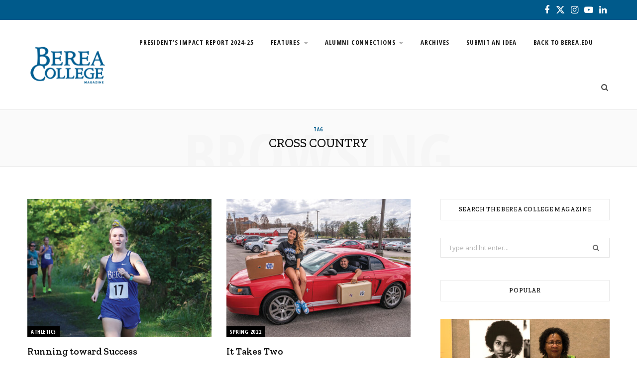

--- FILE ---
content_type: text/html; charset=UTF-8
request_url: https://magazine.berea.edu/tag/cross-country/
body_size: 15256
content:
<!DOCTYPE html>
<html lang="en-US">

<head>

	<meta charset="UTF-8" />
	<meta http-equiv="x-ua-compatible" content="ie=edge" />
	<meta name="viewport" content="width=device-width, initial-scale=1" />
	<link rel="pingback" href="https://magazine.berea.edu/xmlrpc.php" />
	<link rel="profile" href="http://gmpg.org/xfn/11" />
	
	<title>Cross Country &#8211; Berea College Magazine</title><link rel="preload" as="image" imagesrcset="https://magazine.berea.edu/wp-content/uploads/2023/07/Madison-Stonestreet_XC-Fall-2022.jpg 672w, https://magazine.berea.edu/wp-content/uploads/2023/07/Madison-Stonestreet_XC-Fall-2022-200x300.jpg 200w, https://magazine.berea.edu/wp-content/uploads/2023/07/Madison-Stonestreet_XC-Fall-2022-450x675.jpg 450w" imagesizes="(max-width: 370px) 100vw, 370px" /><link rel="preload" as="font" href="https://magazine.berea.edu/wp-content/themes/cheerup/css/icons/fonts/ts-icons.woff2?v1.1" type="font/woff2" crossorigin="anonymous" />
<meta name='robots' content='max-image-preview:large' />
<link rel='dns-prefetch' href='//www.googletagmanager.com' />
<link rel='dns-prefetch' href='//fonts.googleapis.com' />
<link rel="alternate" type="application/rss+xml" title="Berea College Magazine &raquo; Feed" href="https://magazine.berea.edu/feed/" />
<link rel="alternate" type="application/rss+xml" title="Berea College Magazine &raquo; Comments Feed" href="https://magazine.berea.edu/comments/feed/" />
<link rel="alternate" type="application/rss+xml" title="Berea College Magazine &raquo; Cross Country Tag Feed" href="https://magazine.berea.edu/tag/cross-country/feed/" />
<style id='wp-img-auto-sizes-contain-inline-css' type='text/css'>
img:is([sizes=auto i],[sizes^="auto," i]){contain-intrinsic-size:3000px 1500px}
/*# sourceURL=wp-img-auto-sizes-contain-inline-css */
</style>
<link rel='stylesheet' id='genesis-blocks-style-css-css' href='https://magazine.berea.edu/wp-content/plugins/genesis-blocks/dist/style-blocks.build.css?ver=1765482544' type='text/css' media='all' />
<link rel='stylesheet' id='wpmf-bakery-style-css' href='https://magazine.berea.edu/wp-content/plugins/wp-media-folder/assets/css/vc_style.css?ver=6.1.8' type='text/css' media='all' />
<link rel='stylesheet' id='wpmf-bakery-display-gallery-style-css' href='https://magazine.berea.edu/wp-content/plugins/wp-media-folder/assets/css/display-gallery/style-display-gallery.css?ver=6.1.8' type='text/css' media='all' />
<style id='wp-emoji-styles-inline-css' type='text/css'>

	img.wp-smiley, img.emoji {
		display: inline !important;
		border: none !important;
		box-shadow: none !important;
		height: 1em !important;
		width: 1em !important;
		margin: 0 0.07em !important;
		vertical-align: -0.1em !important;
		background: none !important;
		padding: 0 !important;
	}
/*# sourceURL=wp-emoji-styles-inline-css */
</style>
<style id='wp-block-library-inline-css' type='text/css'>
:root{--wp-block-synced-color:#7a00df;--wp-block-synced-color--rgb:122,0,223;--wp-bound-block-color:var(--wp-block-synced-color);--wp-editor-canvas-background:#ddd;--wp-admin-theme-color:#007cba;--wp-admin-theme-color--rgb:0,124,186;--wp-admin-theme-color-darker-10:#006ba1;--wp-admin-theme-color-darker-10--rgb:0,107,160.5;--wp-admin-theme-color-darker-20:#005a87;--wp-admin-theme-color-darker-20--rgb:0,90,135;--wp-admin-border-width-focus:2px}@media (min-resolution:192dpi){:root{--wp-admin-border-width-focus:1.5px}}.wp-element-button{cursor:pointer}:root .has-very-light-gray-background-color{background-color:#eee}:root .has-very-dark-gray-background-color{background-color:#313131}:root .has-very-light-gray-color{color:#eee}:root .has-very-dark-gray-color{color:#313131}:root .has-vivid-green-cyan-to-vivid-cyan-blue-gradient-background{background:linear-gradient(135deg,#00d084,#0693e3)}:root .has-purple-crush-gradient-background{background:linear-gradient(135deg,#34e2e4,#4721fb 50%,#ab1dfe)}:root .has-hazy-dawn-gradient-background{background:linear-gradient(135deg,#faaca8,#dad0ec)}:root .has-subdued-olive-gradient-background{background:linear-gradient(135deg,#fafae1,#67a671)}:root .has-atomic-cream-gradient-background{background:linear-gradient(135deg,#fdd79a,#004a59)}:root .has-nightshade-gradient-background{background:linear-gradient(135deg,#330968,#31cdcf)}:root .has-midnight-gradient-background{background:linear-gradient(135deg,#020381,#2874fc)}:root{--wp--preset--font-size--normal:16px;--wp--preset--font-size--huge:42px}.has-regular-font-size{font-size:1em}.has-larger-font-size{font-size:2.625em}.has-normal-font-size{font-size:var(--wp--preset--font-size--normal)}.has-huge-font-size{font-size:var(--wp--preset--font-size--huge)}.has-text-align-center{text-align:center}.has-text-align-left{text-align:left}.has-text-align-right{text-align:right}.has-fit-text{white-space:nowrap!important}#end-resizable-editor-section{display:none}.aligncenter{clear:both}.items-justified-left{justify-content:flex-start}.items-justified-center{justify-content:center}.items-justified-right{justify-content:flex-end}.items-justified-space-between{justify-content:space-between}.screen-reader-text{border:0;clip-path:inset(50%);height:1px;margin:-1px;overflow:hidden;padding:0;position:absolute;width:1px;word-wrap:normal!important}.screen-reader-text:focus{background-color:#ddd;clip-path:none;color:#444;display:block;font-size:1em;height:auto;left:5px;line-height:normal;padding:15px 23px 14px;text-decoration:none;top:5px;width:auto;z-index:100000}html :where(.has-border-color){border-style:solid}html :where([style*=border-top-color]){border-top-style:solid}html :where([style*=border-right-color]){border-right-style:solid}html :where([style*=border-bottom-color]){border-bottom-style:solid}html :where([style*=border-left-color]){border-left-style:solid}html :where([style*=border-width]){border-style:solid}html :where([style*=border-top-width]){border-top-style:solid}html :where([style*=border-right-width]){border-right-style:solid}html :where([style*=border-bottom-width]){border-bottom-style:solid}html :where([style*=border-left-width]){border-left-style:solid}html :where(img[class*=wp-image-]){height:auto;max-width:100%}:where(figure){margin:0 0 1em}html :where(.is-position-sticky){--wp-admin--admin-bar--position-offset:var(--wp-admin--admin-bar--height,0px)}@media screen and (max-width:600px){html :where(.is-position-sticky){--wp-admin--admin-bar--position-offset:0px}}

/*# sourceURL=wp-block-library-inline-css */
</style><style id='wp-block-heading-inline-css' type='text/css'>
h1:where(.wp-block-heading).has-background,h2:where(.wp-block-heading).has-background,h3:where(.wp-block-heading).has-background,h4:where(.wp-block-heading).has-background,h5:where(.wp-block-heading).has-background,h6:where(.wp-block-heading).has-background{padding:1.25em 2.375em}h1.has-text-align-left[style*=writing-mode]:where([style*=vertical-lr]),h1.has-text-align-right[style*=writing-mode]:where([style*=vertical-rl]),h2.has-text-align-left[style*=writing-mode]:where([style*=vertical-lr]),h2.has-text-align-right[style*=writing-mode]:where([style*=vertical-rl]),h3.has-text-align-left[style*=writing-mode]:where([style*=vertical-lr]),h3.has-text-align-right[style*=writing-mode]:where([style*=vertical-rl]),h4.has-text-align-left[style*=writing-mode]:where([style*=vertical-lr]),h4.has-text-align-right[style*=writing-mode]:where([style*=vertical-rl]),h5.has-text-align-left[style*=writing-mode]:where([style*=vertical-lr]),h5.has-text-align-right[style*=writing-mode]:where([style*=vertical-rl]),h6.has-text-align-left[style*=writing-mode]:where([style*=vertical-lr]),h6.has-text-align-right[style*=writing-mode]:where([style*=vertical-rl]){rotate:180deg}
/*# sourceURL=https://magazine.berea.edu/wp-includes/blocks/heading/style.min.css */
</style>
<style id='wp-block-paragraph-inline-css' type='text/css'>
.is-small-text{font-size:.875em}.is-regular-text{font-size:1em}.is-large-text{font-size:2.25em}.is-larger-text{font-size:3em}.has-drop-cap:not(:focus):first-letter{float:left;font-size:8.4em;font-style:normal;font-weight:100;line-height:.68;margin:.05em .1em 0 0;text-transform:uppercase}body.rtl .has-drop-cap:not(:focus):first-letter{float:none;margin-left:.1em}p.has-drop-cap.has-background{overflow:hidden}:root :where(p.has-background){padding:1.25em 2.375em}:where(p.has-text-color:not(.has-link-color)) a{color:inherit}p.has-text-align-left[style*="writing-mode:vertical-lr"],p.has-text-align-right[style*="writing-mode:vertical-rl"]{rotate:180deg}
/*# sourceURL=https://magazine.berea.edu/wp-includes/blocks/paragraph/style.min.css */
</style>
<style id='wp-block-pullquote-inline-css' type='text/css'>
.wp-block-pullquote{box-sizing:border-box;margin:0 0 1em;overflow-wrap:break-word;padding:4em 0;text-align:center}.wp-block-pullquote blockquote,.wp-block-pullquote p{color:inherit}.wp-block-pullquote blockquote{margin:0}.wp-block-pullquote p{margin-top:0}.wp-block-pullquote p:last-child{margin-bottom:0}.wp-block-pullquote.alignleft,.wp-block-pullquote.alignright{max-width:420px}.wp-block-pullquote cite,.wp-block-pullquote footer{position:relative}.wp-block-pullquote .has-text-color a{color:inherit}.wp-block-pullquote.has-text-align-left blockquote{text-align:left}.wp-block-pullquote.has-text-align-right blockquote{text-align:right}.wp-block-pullquote.has-text-align-center blockquote{text-align:center}.wp-block-pullquote.is-style-solid-color{border:none}.wp-block-pullquote.is-style-solid-color blockquote{margin-left:auto;margin-right:auto;max-width:60%}.wp-block-pullquote.is-style-solid-color blockquote p{font-size:2em;margin-bottom:0;margin-top:0}.wp-block-pullquote.is-style-solid-color blockquote cite{font-style:normal;text-transform:none}.wp-block-pullquote :where(cite){color:inherit;display:block}
/*# sourceURL=https://magazine.berea.edu/wp-includes/blocks/pullquote/style.min.css */
</style>
<style id='wp-block-quote-inline-css' type='text/css'>
.wp-block-quote{box-sizing:border-box;overflow-wrap:break-word}.wp-block-quote.is-large:where(:not(.is-style-plain)),.wp-block-quote.is-style-large:where(:not(.is-style-plain)){margin-bottom:1em;padding:0 1em}.wp-block-quote.is-large:where(:not(.is-style-plain)) p,.wp-block-quote.is-style-large:where(:not(.is-style-plain)) p{font-size:1.5em;font-style:italic;line-height:1.6}.wp-block-quote.is-large:where(:not(.is-style-plain)) cite,.wp-block-quote.is-large:where(:not(.is-style-plain)) footer,.wp-block-quote.is-style-large:where(:not(.is-style-plain)) cite,.wp-block-quote.is-style-large:where(:not(.is-style-plain)) footer{font-size:1.125em;text-align:right}.wp-block-quote>cite{display:block}
/*# sourceURL=https://magazine.berea.edu/wp-includes/blocks/quote/style.min.css */
</style>
<style id='global-styles-inline-css' type='text/css'>
:root{--wp--preset--aspect-ratio--square: 1;--wp--preset--aspect-ratio--4-3: 4/3;--wp--preset--aspect-ratio--3-4: 3/4;--wp--preset--aspect-ratio--3-2: 3/2;--wp--preset--aspect-ratio--2-3: 2/3;--wp--preset--aspect-ratio--16-9: 16/9;--wp--preset--aspect-ratio--9-16: 9/16;--wp--preset--color--black: #000000;--wp--preset--color--cyan-bluish-gray: #abb8c3;--wp--preset--color--white: #ffffff;--wp--preset--color--pale-pink: #f78da7;--wp--preset--color--vivid-red: #cf2e2e;--wp--preset--color--luminous-vivid-orange: #ff6900;--wp--preset--color--luminous-vivid-amber: #fcb900;--wp--preset--color--light-green-cyan: #7bdcb5;--wp--preset--color--vivid-green-cyan: #00d084;--wp--preset--color--pale-cyan-blue: #8ed1fc;--wp--preset--color--vivid-cyan-blue: #0693e3;--wp--preset--color--vivid-purple: #9b51e0;--wp--preset--gradient--vivid-cyan-blue-to-vivid-purple: linear-gradient(135deg,rgb(6,147,227) 0%,rgb(155,81,224) 100%);--wp--preset--gradient--light-green-cyan-to-vivid-green-cyan: linear-gradient(135deg,rgb(122,220,180) 0%,rgb(0,208,130) 100%);--wp--preset--gradient--luminous-vivid-amber-to-luminous-vivid-orange: linear-gradient(135deg,rgb(252,185,0) 0%,rgb(255,105,0) 100%);--wp--preset--gradient--luminous-vivid-orange-to-vivid-red: linear-gradient(135deg,rgb(255,105,0) 0%,rgb(207,46,46) 100%);--wp--preset--gradient--very-light-gray-to-cyan-bluish-gray: linear-gradient(135deg,rgb(238,238,238) 0%,rgb(169,184,195) 100%);--wp--preset--gradient--cool-to-warm-spectrum: linear-gradient(135deg,rgb(74,234,220) 0%,rgb(151,120,209) 20%,rgb(207,42,186) 40%,rgb(238,44,130) 60%,rgb(251,105,98) 80%,rgb(254,248,76) 100%);--wp--preset--gradient--blush-light-purple: linear-gradient(135deg,rgb(255,206,236) 0%,rgb(152,150,240) 100%);--wp--preset--gradient--blush-bordeaux: linear-gradient(135deg,rgb(254,205,165) 0%,rgb(254,45,45) 50%,rgb(107,0,62) 100%);--wp--preset--gradient--luminous-dusk: linear-gradient(135deg,rgb(255,203,112) 0%,rgb(199,81,192) 50%,rgb(65,88,208) 100%);--wp--preset--gradient--pale-ocean: linear-gradient(135deg,rgb(255,245,203) 0%,rgb(182,227,212) 50%,rgb(51,167,181) 100%);--wp--preset--gradient--electric-grass: linear-gradient(135deg,rgb(202,248,128) 0%,rgb(113,206,126) 100%);--wp--preset--gradient--midnight: linear-gradient(135deg,rgb(2,3,129) 0%,rgb(40,116,252) 100%);--wp--preset--font-size--small: 13px;--wp--preset--font-size--medium: 20px;--wp--preset--font-size--large: 36px;--wp--preset--font-size--x-large: 42px;--wp--preset--spacing--20: 0.44rem;--wp--preset--spacing--30: 0.67rem;--wp--preset--spacing--40: 1rem;--wp--preset--spacing--50: 1.5rem;--wp--preset--spacing--60: 2.25rem;--wp--preset--spacing--70: 3.38rem;--wp--preset--spacing--80: 5.06rem;--wp--preset--shadow--natural: 6px 6px 9px rgba(0, 0, 0, 0.2);--wp--preset--shadow--deep: 12px 12px 50px rgba(0, 0, 0, 0.4);--wp--preset--shadow--sharp: 6px 6px 0px rgba(0, 0, 0, 0.2);--wp--preset--shadow--outlined: 6px 6px 0px -3px rgb(255, 255, 255), 6px 6px rgb(0, 0, 0);--wp--preset--shadow--crisp: 6px 6px 0px rgb(0, 0, 0);}:where(.is-layout-flex){gap: 0.5em;}:where(.is-layout-grid){gap: 0.5em;}body .is-layout-flex{display: flex;}.is-layout-flex{flex-wrap: wrap;align-items: center;}.is-layout-flex > :is(*, div){margin: 0;}body .is-layout-grid{display: grid;}.is-layout-grid > :is(*, div){margin: 0;}:where(.wp-block-columns.is-layout-flex){gap: 2em;}:where(.wp-block-columns.is-layout-grid){gap: 2em;}:where(.wp-block-post-template.is-layout-flex){gap: 1.25em;}:where(.wp-block-post-template.is-layout-grid){gap: 1.25em;}.has-black-color{color: var(--wp--preset--color--black) !important;}.has-cyan-bluish-gray-color{color: var(--wp--preset--color--cyan-bluish-gray) !important;}.has-white-color{color: var(--wp--preset--color--white) !important;}.has-pale-pink-color{color: var(--wp--preset--color--pale-pink) !important;}.has-vivid-red-color{color: var(--wp--preset--color--vivid-red) !important;}.has-luminous-vivid-orange-color{color: var(--wp--preset--color--luminous-vivid-orange) !important;}.has-luminous-vivid-amber-color{color: var(--wp--preset--color--luminous-vivid-amber) !important;}.has-light-green-cyan-color{color: var(--wp--preset--color--light-green-cyan) !important;}.has-vivid-green-cyan-color{color: var(--wp--preset--color--vivid-green-cyan) !important;}.has-pale-cyan-blue-color{color: var(--wp--preset--color--pale-cyan-blue) !important;}.has-vivid-cyan-blue-color{color: var(--wp--preset--color--vivid-cyan-blue) !important;}.has-vivid-purple-color{color: var(--wp--preset--color--vivid-purple) !important;}.has-black-background-color{background-color: var(--wp--preset--color--black) !important;}.has-cyan-bluish-gray-background-color{background-color: var(--wp--preset--color--cyan-bluish-gray) !important;}.has-white-background-color{background-color: var(--wp--preset--color--white) !important;}.has-pale-pink-background-color{background-color: var(--wp--preset--color--pale-pink) !important;}.has-vivid-red-background-color{background-color: var(--wp--preset--color--vivid-red) !important;}.has-luminous-vivid-orange-background-color{background-color: var(--wp--preset--color--luminous-vivid-orange) !important;}.has-luminous-vivid-amber-background-color{background-color: var(--wp--preset--color--luminous-vivid-amber) !important;}.has-light-green-cyan-background-color{background-color: var(--wp--preset--color--light-green-cyan) !important;}.has-vivid-green-cyan-background-color{background-color: var(--wp--preset--color--vivid-green-cyan) !important;}.has-pale-cyan-blue-background-color{background-color: var(--wp--preset--color--pale-cyan-blue) !important;}.has-vivid-cyan-blue-background-color{background-color: var(--wp--preset--color--vivid-cyan-blue) !important;}.has-vivid-purple-background-color{background-color: var(--wp--preset--color--vivid-purple) !important;}.has-black-border-color{border-color: var(--wp--preset--color--black) !important;}.has-cyan-bluish-gray-border-color{border-color: var(--wp--preset--color--cyan-bluish-gray) !important;}.has-white-border-color{border-color: var(--wp--preset--color--white) !important;}.has-pale-pink-border-color{border-color: var(--wp--preset--color--pale-pink) !important;}.has-vivid-red-border-color{border-color: var(--wp--preset--color--vivid-red) !important;}.has-luminous-vivid-orange-border-color{border-color: var(--wp--preset--color--luminous-vivid-orange) !important;}.has-luminous-vivid-amber-border-color{border-color: var(--wp--preset--color--luminous-vivid-amber) !important;}.has-light-green-cyan-border-color{border-color: var(--wp--preset--color--light-green-cyan) !important;}.has-vivid-green-cyan-border-color{border-color: var(--wp--preset--color--vivid-green-cyan) !important;}.has-pale-cyan-blue-border-color{border-color: var(--wp--preset--color--pale-cyan-blue) !important;}.has-vivid-cyan-blue-border-color{border-color: var(--wp--preset--color--vivid-cyan-blue) !important;}.has-vivid-purple-border-color{border-color: var(--wp--preset--color--vivid-purple) !important;}.has-vivid-cyan-blue-to-vivid-purple-gradient-background{background: var(--wp--preset--gradient--vivid-cyan-blue-to-vivid-purple) !important;}.has-light-green-cyan-to-vivid-green-cyan-gradient-background{background: var(--wp--preset--gradient--light-green-cyan-to-vivid-green-cyan) !important;}.has-luminous-vivid-amber-to-luminous-vivid-orange-gradient-background{background: var(--wp--preset--gradient--luminous-vivid-amber-to-luminous-vivid-orange) !important;}.has-luminous-vivid-orange-to-vivid-red-gradient-background{background: var(--wp--preset--gradient--luminous-vivid-orange-to-vivid-red) !important;}.has-very-light-gray-to-cyan-bluish-gray-gradient-background{background: var(--wp--preset--gradient--very-light-gray-to-cyan-bluish-gray) !important;}.has-cool-to-warm-spectrum-gradient-background{background: var(--wp--preset--gradient--cool-to-warm-spectrum) !important;}.has-blush-light-purple-gradient-background{background: var(--wp--preset--gradient--blush-light-purple) !important;}.has-blush-bordeaux-gradient-background{background: var(--wp--preset--gradient--blush-bordeaux) !important;}.has-luminous-dusk-gradient-background{background: var(--wp--preset--gradient--luminous-dusk) !important;}.has-pale-ocean-gradient-background{background: var(--wp--preset--gradient--pale-ocean) !important;}.has-electric-grass-gradient-background{background: var(--wp--preset--gradient--electric-grass) !important;}.has-midnight-gradient-background{background: var(--wp--preset--gradient--midnight) !important;}.has-small-font-size{font-size: var(--wp--preset--font-size--small) !important;}.has-medium-font-size{font-size: var(--wp--preset--font-size--medium) !important;}.has-large-font-size{font-size: var(--wp--preset--font-size--large) !important;}.has-x-large-font-size{font-size: var(--wp--preset--font-size--x-large) !important;}
:root :where(.wp-block-pullquote){font-size: 1.5em;line-height: 1.6;}
/*# sourceURL=global-styles-inline-css */
</style>

<style id='classic-theme-styles-inline-css' type='text/css'>
/*! This file is auto-generated */
.wp-block-button__link{color:#fff;background-color:#32373c;border-radius:9999px;box-shadow:none;text-decoration:none;padding:calc(.667em + 2px) calc(1.333em + 2px);font-size:1.125em}.wp-block-file__button{background:#32373c;color:#fff;text-decoration:none}
/*# sourceURL=/wp-includes/css/classic-themes.min.css */
</style>
<link rel='stylesheet' id='parent-theme-css' href='https://magazine.berea.edu/wp-content/themes/cheerup/style.css?ver=6.9' type='text/css' media='all' />
<link rel='stylesheet' id='child-theme-css' href='https://magazine.berea.edu/wp-content/themes/cheerup_child/style.css?ver=6.9' type='text/css' media='all' />
<link rel='stylesheet' id='cheerup-fonts-css' href='https://fonts.googleapis.com/css?family=IBM+Plex+Sans%3A400%2C500%2C600%2C700%7CMerriweather%3A300%2C300i%7CLora%3A400%2C400i' type='text/css' media='all' />
<link rel='stylesheet' id='cheerup-core-css' href='https://magazine.berea.edu/wp-content/themes/cheerup_child/style.css?ver=8.1.0' type='text/css' media='all' />
<style id='cheerup-core-inline-css' type='text/css'>
:root { --main-color: #005a8b;
--main-color-rgb: 0,90,139;
--text-font: "Open Sans", system-ui, -apple-system, "Segoe UI", Arial, sans-serif;
--body-font: "Open Sans", system-ui, -apple-system, "Segoe UI", Arial, sans-serif;
--ui-font: "Open Sans Condensed", system-ui, -apple-system, "Segoe UI", Arial, sans-serif;
--title-font: "Open Sans Condensed", system-ui, -apple-system, "Segoe UI", Arial, sans-serif;
--h-font: "Open Sans Condensed", system-ui, -apple-system, "Segoe UI", Arial, sans-serif;
--alt-font: "Open Sans Condensed", system-ui, -apple-system, "Segoe UI", Arial, sans-serif;
--alt-font2: "Open Sans Condensed", system-ui, -apple-system, "Segoe UI", Arial, sans-serif;
--title-font: "Zilla Slab", system-ui, -apple-system, "Segoe UI", Arial, sans-serif;
--h-font: "Zilla Slab", system-ui, -apple-system, "Segoe UI", Arial, sans-serif; }
.top-bar.dark { --topbar-dark-bg: #005a8b; --topbar-bc: #005a8b; }
.main-head .social-icons a { font-size: 18px; }
.navigation { font-family: "Open Sans Condensed", system-ui, -apple-system, "Segoe UI", Arial, sans-serif; }
.cat-label a, .post-meta .cat-labels .category { font-family: "Open Sans Condensed", system-ui, -apple-system, "Segoe UI", Arial, sans-serif; }
.feat-grid { --feat-grid-title-l: 28px; --feat-grid-title-m: 24px; }


/*# sourceURL=cheerup-core-inline-css */
</style>
<link rel='stylesheet' id='cheerup-icons-css' href='https://magazine.berea.edu/wp-content/themes/cheerup/css/icons/icons.css?ver=8.1.0' type='text/css' media='all' />
<link rel='stylesheet' id='cheerup-lightbox-css' href='https://magazine.berea.edu/wp-content/themes/cheerup/css/lightbox.css?ver=8.1.0' type='text/css' media='all' />
<link rel='stylesheet' id='cheerup-gfonts-custom-css' href='https://fonts.googleapis.com/css?family=Open+Sans%3A400%2C500%2C600%2C700%7COpen+Sans+Condensed%3A400%2C500%2C600%2C700%7CZilla+Slab%3A400%2C500%2C600%2C700' type='text/css' media='all' />
<script type="text/javascript" id="cheerup-lazy-inline-js-after">
/* <![CDATA[ */
/**
 * @copyright ThemeSphere
 * @preserve
 */
var BunyadLazy={};BunyadLazy.load=function(){function a(e,n){var t={};e.dataset.bgset&&e.dataset.sizes?(t.sizes=e.dataset.sizes,t.srcset=e.dataset.bgset):t.src=e.dataset.bgsrc,function(t){var a=t.dataset.ratio;if(0<a){const e=t.parentElement;if(e.classList.contains("media-ratio")){const n=e.style;n.getPropertyValue("--a-ratio")||(n.paddingBottom=100/a+"%")}}}(e);var a,o=document.createElement("img");for(a in o.onload=function(){var t="url('"+(o.currentSrc||o.src)+"')",a=e.style;a.backgroundImage!==t&&requestAnimationFrame(()=>{a.backgroundImage=t,n&&n()}),o.onload=null,o.onerror=null,o=null},o.onerror=o.onload,t)o.setAttribute(a,t[a]);o&&o.complete&&0<o.naturalWidth&&o.onload&&o.onload()}function e(t){t.dataset.loaded||a(t,()=>{document.dispatchEvent(new Event("lazyloaded")),t.dataset.loaded=1})}function n(t){"complete"===document.readyState?t():window.addEventListener("load",t)}return{initEarly:function(){var t,a=()=>{document.querySelectorAll(".img.bg-cover:not(.lazyload)").forEach(e)};"complete"!==document.readyState?(t=setInterval(a,150),n(()=>{a(),clearInterval(t)})):a()},callOnLoad:n,initBgImages:function(t){t&&n(()=>{document.querySelectorAll(".img.bg-cover").forEach(e)})},bgLoad:a}}(),BunyadLazy.load.initEarly();
//# sourceURL=cheerup-lazy-inline-js-after
/* ]]> */
</script>
<script type="text/javascript" src="https://magazine.berea.edu/wp-includes/js/jquery/jquery.min.js?ver=3.7.1" id="jquery-core-js"></script>
<script type="text/javascript" src="https://magazine.berea.edu/wp-includes/js/jquery/jquery-migrate.min.js?ver=3.4.1" id="jquery-migrate-js"></script>

<!-- Google tag (gtag.js) snippet added by Site Kit -->
<!-- Google Analytics snippet added by Site Kit -->
<script type="text/javascript" src="https://www.googletagmanager.com/gtag/js?id=G-1JV5NGDE1Z" id="google_gtagjs-js" async></script>
<script type="text/javascript" id="google_gtagjs-js-after">
/* <![CDATA[ */
window.dataLayer = window.dataLayer || [];function gtag(){dataLayer.push(arguments);}
gtag("set","linker",{"domains":["magazine.berea.edu"]});
gtag("js", new Date());
gtag("set", "developer_id.dZTNiMT", true);
gtag("config", "G-1JV5NGDE1Z");
//# sourceURL=google_gtagjs-js-after
/* ]]> */
</script>
<script></script><link rel="https://api.w.org/" href="https://magazine.berea.edu/wp-json/" /><link rel="alternate" title="JSON" type="application/json" href="https://magazine.berea.edu/wp-json/wp/v2/tags/2223" /><link rel="EditURI" type="application/rsd+xml" title="RSD" href="https://magazine.berea.edu/xmlrpc.php?rsd" />
<meta name="generator" content="Site Kit by Google 1.167.0" /><script>var Sphere_Plugin = {"ajaxurl":"https:\/\/magazine.berea.edu\/wp-admin\/admin-ajax.php"};</script><script type="text/javascript">var algolia = {"debug":false,"application_id":"42PGXXD20K","search_api_key":"d5c3deb96641bb02c619a1e2e1c2e8c1","powered_by_enabled":false,"query":"","autocomplete":{"sources":[],"input_selector":"input[name='s']:not('.no-autocomplete')"},"indices":[]};</script><link rel="icon" href="https://magazine.berea.edu/wp-content/uploads/2020/03/cropped-berea_favicon-32x32.jpg" sizes="32x32" />
<link rel="icon" href="https://magazine.berea.edu/wp-content/uploads/2020/03/cropped-berea_favicon-192x192.jpg" sizes="192x192" />
<link rel="apple-touch-icon" href="https://magazine.berea.edu/wp-content/uploads/2020/03/cropped-berea_favicon-180x180.jpg" />
<meta name="msapplication-TileImage" content="https://magazine.berea.edu/wp-content/uploads/2020/03/cropped-berea_favicon-270x270.jpg" />
<noscript><style> .wpb_animate_when_almost_visible { opacity: 1; }</style></noscript>
</head>

<body class="archive tag tag-cross-country tag-2223 wp-theme-cheerup wp-child-theme-cheerup_child right-sidebar has-lb has-lb-s wpb-js-composer js-comp-ver-8.6.1 vc_responsive">


<div class="main-wrap">

	
		
		
<header id="main-head" class="main-head head-nav-below compact has-search-modal">

	
	<div class="top-bar dark top-bar-b cf">
	
		<div class="top-bar-content ts-contain" data-sticky-bar="smart">
			<div class="wrap cf">
			
			<span class="mobile-nav"><i class="tsi tsi-bars"></i></span>
			
						
						
			
							
			<div class="actions">
				<div class="search-action cf">
			
				
					<a href="#" title="Search" class="search-link search-submit" aria-label="Search"><i class="tsi tsi-search"></i></a>

											
				</div>
			</div>
			
						
			
			
	
		<ul class="social-icons cf">
		
					
			<li><a href="https://www.facebook.com/bereacollege%20" class="tsi tsi-facebook" target="_blank"><span class="visuallyhidden">Facebook</span></a></li>
									
					
			<li><a href="https://twitter.com/bereacollege" class="tsi tsi-twitter" target="_blank"><span class="visuallyhidden">X (Twitter)</span></a></li>
									
					
			<li><a href="https://www.instagram.com/bereacollege/" class="tsi tsi-instagram" target="_blank"><span class="visuallyhidden">Instagram</span></a></li>
									
					
			<li><a href="https://www.youtube.com/user/berea" class="tsi tsi-youtube-play" target="_blank"><span class="visuallyhidden">YouTube</span></a></li>
									
					
			<li><a href="https://www.linkedin.com/school/berea-college/" class="tsi tsi-linkedin" target="_blank"><span class="visuallyhidden">LinkedIn</span></a></li>
									
					
		</ul>
	
								
			</div>			
		</div>
		
	</div>

	<div class="inner inner-head ts-contain" data-sticky-bar="smart">	
		<div class="wrap cf">

					<div class="title">
			
			<a href="https://magazine.berea.edu/" title="Berea College Magazine" rel="home">
			
							
				
		<img class="mobile-logo" src="https://magazine.berea.edu/wp-content/uploads/2020/05/bc_mag_mobile.png" width="1280" height="1280"
			alt="Berea College Magazine" />

						
				<img src="https://magazine.berea.edu/wp-content/uploads/2024/02/BCM-LOGO_small-for-web.png" class="logo-image" alt="Berea College Magazine" srcset="https://magazine.berea.edu/wp-content/uploads/2024/02/BCM-LOGO_small-for-web.png ,https://magazine.berea.edu/wp-content/uploads/2024/02/BCM-LOGO_small-for-webx2.png 2x" width="161" height="90" />

						
			</a>
		
		</div>				
				
			<div class="navigation-wrap inline">
								
				<nav class="navigation navigation-main inline light" data-sticky-bar="smart">
					<div class="menu-main-menu-container"><ul id="menu-main-menu" class="menu"><li id="menu-item-96295" class="menu-item menu-item-type-taxonomy menu-item-object-category menu-cat-4297 menu-item-96295"><a href="https://magazine.berea.edu/category/presidents-impact-report-2024-25/">President&#8217;s Impact Report 2024-25</a></li>
<li id="menu-item-89" class="menu-item menu-item-type-custom menu-item-object-custom menu-item-has-children menu-item-89"><a href="#">Features</a>
<ul class="sub-menu">
	<li id="menu-item-95" class="menu-item menu-item-type-taxonomy menu-item-object-category menu-cat-9 menu-item-95"><a href="https://magazine.berea.edu/category/alumni-impact/">Alumni Impact</a></li>
	<li id="menu-item-98" class="menu-item menu-item-type-taxonomy menu-item-object-category menu-cat-8 menu-item-98"><a href="https://magazine.berea.edu/category/berea-in-the-community/">Berea in the Community</a></li>
	<li id="menu-item-96" class="menu-item menu-item-type-taxonomy menu-item-object-category menu-cat-7 menu-item-96"><a href="https://magazine.berea.edu/category/campus-initiatives/">Campus Initiatives</a></li>
	<li id="menu-item-86387" class="menu-item menu-item-type-taxonomy menu-item-object-category menu-cat-4 menu-item-86387"><a href="https://magazine.berea.edu/category/in-the-classroom/">In the Classroom</a></li>
	<li id="menu-item-86388" class="menu-item menu-item-type-taxonomy menu-item-object-category menu-cat-6 menu-item-86388"><a href="https://magazine.berea.edu/category/since-1855/">Since 1855</a></li>
	<li id="menu-item-86389" class="menu-item menu-item-type-taxonomy menu-item-object-category menu-cat-5 menu-item-86389"><a href="https://magazine.berea.edu/category/students-at-work/">Students at Work</a></li>
</ul>
</li>
<li id="menu-item-86383" class="menu-item menu-item-type-taxonomy menu-item-object-category menu-item-has-children menu-cat-2 menu-item-86383"><a href="https://magazine.berea.edu/category/alumni-connections/">Alumni Connections</a>
<ul class="sub-menu">
	<li id="menu-item-86384" class="menu-item menu-item-type-taxonomy menu-item-object-category menu-cat-12 menu-item-86384"><a href="https://magazine.berea.edu/category/alumni-connections/alumni-awards/">Alumni Awards</a></li>
	<li id="menu-item-92490" class="menu-item menu-item-type-taxonomy menu-item-object-category menu-cat-10 menu-item-92490"><a href="https://magazine.berea.edu/category/alumni-connections/class-notes/">Class Notes</a></li>
	<li id="menu-item-92491" class="menu-item menu-item-type-taxonomy menu-item-object-category menu-cat-11 menu-item-92491"><a href="https://magazine.berea.edu/category/alumni-connections/passages/">Passages</a></li>
</ul>
</li>
<li id="menu-item-92770" class="menu-item menu-item-type-post_type menu-item-object-page menu-item-92770"><a href="https://magazine.berea.edu/issue-archives/">Archives</a></li>
<li id="menu-item-89346" class="menu-item menu-item-type-post_type menu-item-object-page menu-item-89346"><a href="https://magazine.berea.edu/submit-a-story-idea/">Submit an Idea</a></li>
<li id="menu-item-93342" class="menu-item menu-item-type-custom menu-item-object-custom menu-item-93342"><a href="https://www.berea.edu/">Back to berea.edu</a></li>
		
		<li class="nav-icons">
			<div>
				
								
								
				<a href="#" title="Search" class="search-link"><i class="tsi tsi-search"></i></a>
				
				<div class="search-box-overlay">
					
	
	<form method="get" class="search-form" action="https://magazine.berea.edu/">
		<span class="screen-reader-text">Search for:</span>

		<button type="submit" class="search-submit"><i class="tsi tsi-search"></i></button>
		<input type="search" class="search-field" name="s" placeholder="Type and press enter" value="" required />
								
	</form>

				</div>
				
							</div>
		</li>
		
		</ul></div>				</nav>
				
							</div>
		</div>
	</div>

</header> <!-- .main-head -->

	
	
		
	
	<div class="archive-head ts-contain">
	
		
			
	
		<span class="sub-title">Tag</span>
		<h2 class="title">Cross Country</h2>
		
		<i class="background">Browsing</i>
		
		
			
	</div>


	<div class="main wrap">
		<div class="ts-row cf">
			<div class="col-8 main-content cf">
		
			
	<div class="posts-dynamic posts-container ts-row grid count-0 is-mixed has-grid-2">
			
					
						
							
								
				<div class="posts-wrap">				
						
						
								
					<div class="column col-6">	
						
<article id="post-94996" class="grid-post post-94996 post type-post status-publish format-standard has-post-thumbnail category-athletics category-students-at-work category-summer-2023 tag-cross-country tag-first-year tag-student-athlete tag-supportive-environment tag-track-and-field has-excerpt grid-post-c2 grid-post-a">


	<div class="post-thumb">
		
		<a href="https://magazine.berea.edu/students-at-work/running-toward-success/" class="image-link media-ratio ratio-4-3"><span data-bgsrc="https://magazine.berea.edu/wp-content/uploads/2023/07/Madison-Stonestreet_XC-Fall-2022.jpg" class="img bg-cover wp-post-image attachment-cheerup-grid size-cheerup-grid no-lazy skip-lazy" role="img" data-bgset="https://magazine.berea.edu/wp-content/uploads/2023/07/Madison-Stonestreet_XC-Fall-2022.jpg 672w, https://magazine.berea.edu/wp-content/uploads/2023/07/Madison-Stonestreet_XC-Fall-2022-200x300.jpg 200w, https://magazine.berea.edu/wp-content/uploads/2023/07/Madison-Stonestreet_XC-Fall-2022-450x675.jpg 450w" data-sizes="(max-width: 370px) 100vw, 370px" aria-label="Photo of Madison &#039;26 running in a cross-country meet"></span></a>
		
		
		
		<span class="cat-label cf"><a href="https://magazine.berea.edu/category/athletics/" class="category" rel="category">Athletics</a></span>

				
	</div>
		
			<div class="meta-title">
		
			<div class="post-meta post-meta-c post-meta-left has-below"><h2 class="is-title post-title-alt"><a href="https://magazine.berea.edu/students-at-work/running-toward-success/">Running toward Success</a></h2><div class="below meta-below"><a href="https://magazine.berea.edu/students-at-work/running-toward-success/" class="meta-item date-link">
						<time class="post-date" datetime="2023-07-31T18:51:05+00:00">July 31, 2023</time>
					</a> <span class="meta-sep"></span> <span class="meta-item post-author"><a href="https://magazine.berea.edu/author/darsta/" title="Posts by Abbie Darst" class="author url fn" rel="author">Abbie Darst</a> and <a href="https://magazine.berea.edu/author/brooke-donley/" title="Posts by Brooke Donley" class="author url fn" rel="author">Brooke Donley</a></span> <span class="meta-sep"></span> <span class="meta-item read-time">4 Mins Read</span></div></div>		
		</div>

				<div class="post-content post-excerpt cf">
			<p>Madison ’26 has only been running for three years. So, being recognized as Collegiate Conference of the South (CCS) Rookie of the Week, Athlete of the Week and&hellip;</p>
				
		</div><!-- .post-content -->
				
		
				<div class="post-footer">
			
							
	
	
	<ul class="social-share">

					<li>		
		<a href="#" class="likes-count tsi tsi-heart-o" data-id="94996" title=""><span class="number">2</span></a>
		
		</li>
		

				
			<li>
				<a href="https://www.facebook.com/sharer.php?u=https%3A%2F%2Fmagazine.berea.edu%2Fstudents-at-work%2Frunning-toward-success%2F" class="tsi tsi-facebook" target="_blank" title="Facebook"></a>
			</li>
				
				
			<li>
				<a href="https://twitter.com/intent/tweet?url=https%3A%2F%2Fmagazine.berea.edu%2Fstudents-at-work%2Frunning-toward-success%2F&#038;text=Running%20toward%20Success" class="tsi tsi-twitter" target="_blank" title="Twitter"></a>
			</li>
				
				
			<li>
				<a href="https://pinterest.com/pin/create/button/?url=https%3A%2F%2Fmagazine.berea.edu%2Fstudents-at-work%2Frunning-toward-success%2F&#038;media=https%3A%2F%2Fmagazine.berea.edu%2Fwp-content%2Fuploads%2F2023%2F07%2FMadison-Stonestreet_XC-Fall-2022.jpg&#038;description=Running%20toward%20Success" class="tsi tsi-pinterest-p" target="_blank" title="Pinterest"></a>
			</li>
				
				
			<li>
				<a href="mailto:?subject=Running%20toward%20Success&#038;body=https%3A%2F%2Fmagazine.berea.edu%2Fstudents-at-work%2Frunning-toward-success%2F" class="tsi tsi-envelope-o" target="_blank" title="Email"></a>
			</li>
				
		
		
	</ul>

			
		</div>
		
		
</article>
					</div>
					
									
						
					
						
						
								
					<div class="column col-6">	
						
<article id="post-94236" class="grid-post post-94236 post type-post status-publish format-standard has-post-thumbnail category-spring-2022 category-students-at-work tag-college-affordability tag-cross-country tag-latinx tag-low-income tag-soccer tag-students tag-texas has-excerpt grid-post-c2 grid-post-a">


	<div class="post-thumb">
		
		<a href="https://magazine.berea.edu/students-at-work/it-takes-two/" class="image-link media-ratio ratio-4-3"><span data-bgsrc="https://magazine.berea.edu/wp-content/uploads/2022/05/20220323_Alexis-Vargas_Eduardo-Alvarez-2.jpg" class="img bg-cover wp-post-image attachment-large size-large lazyload" role="img" data-bgset="https://magazine.berea.edu/wp-content/uploads/2022/05/20220323_Alexis-Vargas_Eduardo-Alvarez-2.jpg 672w, https://magazine.berea.edu/wp-content/uploads/2022/05/20220323_Alexis-Vargas_Eduardo-Alvarez-2-600x400.jpg 600w, https://magazine.berea.edu/wp-content/uploads/2022/05/20220323_Alexis-Vargas_Eduardo-Alvarez-2-450x300.jpg 450w" data-sizes="(max-width: 370px) 100vw, 370px" aria-label="Portrait of Diana and Alexis sitting on a red car with two suitcases"></span></a>
		
		
		
		<span class="cat-label cf"><a href="https://magazine.berea.edu/category/spring-2022/" class="category" rel="category">Spring 2022</a></span>

				
	</div>
		
			<div class="meta-title">
		
			<div class="post-meta post-meta-c post-meta-left has-below"><h2 class="is-title post-title-alt"><a href="https://magazine.berea.edu/students-at-work/it-takes-two/">It Takes Two</a></h2><div class="below meta-below"><a href="https://magazine.berea.edu/students-at-work/it-takes-two/" class="meta-item date-link">
						<time class="post-date" datetime="2022-06-10T00:40:00+00:00">June 10, 2022</time>
					</a> <span class="meta-sep"></span> <span class="meta-item post-author"><a href="https://magazine.berea.edu/author/allisonc/" title="Posts by Cora Allison" class="author url fn" rel="author">Cora Allison</a></span> <span class="meta-sep"></span> <span class="meta-item read-time">5 Mins Read</span></div></div>		
		</div>

				<div class="post-content post-excerpt cf">
			<p>Alexis ’23 and Diana ’23 had not banked on attending college. While they both took school seriously, higher education didn’t seem like a financially feasible option for either&hellip;</p>
				
		</div><!-- .post-content -->
				
		
				<div class="post-footer">
			
							
	
	
	<ul class="social-share">

					<li>		
		<a href="#" class="likes-count tsi tsi-heart-o" data-id="94236" title=""><span class="number">0</span></a>
		
		</li>
		

				
			<li>
				<a href="https://www.facebook.com/sharer.php?u=https%3A%2F%2Fmagazine.berea.edu%2Fstudents-at-work%2Fit-takes-two%2F" class="tsi tsi-facebook" target="_blank" title="Facebook"></a>
			</li>
				
				
			<li>
				<a href="https://twitter.com/intent/tweet?url=https%3A%2F%2Fmagazine.berea.edu%2Fstudents-at-work%2Fit-takes-two%2F&#038;text=It%20Takes%20Two" class="tsi tsi-twitter" target="_blank" title="Twitter"></a>
			</li>
				
				
			<li>
				<a href="https://pinterest.com/pin/create/button/?url=https%3A%2F%2Fmagazine.berea.edu%2Fstudents-at-work%2Fit-takes-two%2F&#038;media=https%3A%2F%2Fmagazine.berea.edu%2Fwp-content%2Fuploads%2F2022%2F05%2F20220323_Alexis-Vargas_Eduardo-Alvarez-2.jpg&#038;description=It%20Takes%20Two" class="tsi tsi-pinterest-p" target="_blank" title="Pinterest"></a>
			</li>
				
				
			<li>
				<a href="mailto:?subject=It%20Takes%20Two&#038;body=https%3A%2F%2Fmagazine.berea.edu%2Fstudents-at-work%2Fit-takes-two%2F" class="tsi tsi-envelope-o" target="_blank" title="Email"></a>
			</li>
				
		
		
	</ul>

			
		</div>
		
		
</article>
					</div>
					
									
						
					
						
						
								
					<div class="column col-6">	
						
<article id="post-93003" class="grid-post post-93003 post type-post status-publish format-standard has-post-thumbnail category-athletics category-campus-initiatives category-summer-2020 tag-athletics tag-covid-19 tag-cross-country tag-mens-basketball tag-soccer tag-usa-south tag-volleyball tag-womens-basketball has-excerpt grid-post-c2 grid-post-a">


	<div class="post-thumb">
		
		<a href="https://magazine.berea.edu/campus-initiatives/going-viral/" class="image-link media-ratio ratio-4-3"><span data-bgsrc="https://magazine.berea.edu/wp-content/uploads/2020/07/BC-Athletics-logo-768x768.jpg" class="img bg-cover wp-post-image attachment-cheerup-768 size-cheerup-768 lazyload" role="img" data-bgset="https://magazine.berea.edu/wp-content/uploads/2020/07/BC-Athletics-logo-768x768.jpg 768w, https://magazine.berea.edu/wp-content/uploads/2020/07/BC-Athletics-logo-300x300.jpg 300w, https://magazine.berea.edu/wp-content/uploads/2020/07/BC-Athletics-logo-1024x1024.jpg 1024w, https://magazine.berea.edu/wp-content/uploads/2020/07/BC-Athletics-logo-1536x1536.jpg 1536w, https://magazine.berea.edu/wp-content/uploads/2020/07/BC-Athletics-logo-2048x2048.jpg 2048w, https://magazine.berea.edu/wp-content/uploads/2020/07/BC-Athletics-logo-600x600.jpg 600w, https://magazine.berea.edu/wp-content/uploads/2020/07/BC-Athletics-logo-450x450.jpg 450w, https://magazine.berea.edu/wp-content/uploads/2020/07/BC-Athletics-logo-1170x1170.jpg 1170w" data-sizes="(max-width: 370px) 100vw, 370px" aria-label="Berea College Athletics logo"></span></a>
		
		
		
		<span class="cat-label cf"><a href="https://magazine.berea.edu/category/campus-initiatives/" class="category" rel="category">Campus Initiatives</a></span>

				
	</div>
		
			<div class="meta-title">
		
			<div class="post-meta post-meta-c post-meta-left has-below"><h2 class="is-title post-title-alt"><a href="https://magazine.berea.edu/campus-initiatives/going-viral/">Going Viral</a></h2><div class="below meta-below"><a href="https://magazine.berea.edu/campus-initiatives/going-viral/" class="meta-item date-link">
						<time class="post-date" datetime="2020-07-28T13:04:40+00:00">July 28, 2020</time>
					</a> <span class="meta-sep"></span> <span class="meta-item post-author"><a href="https://magazine.berea.edu/author/darsta/" title="Posts by Abbie Darst" class="author url fn" rel="author">Abbie Darst</a></span> <span class="meta-sep"></span> <span class="meta-item read-time">5 Mins Read</span></div></div>		
		</div>

				<div class="post-content post-excerpt cf">
			<p>Navigating college athletics in the COVID-19 pandemic The presence of COVID-19 in our world seems to have altered the way everything and everyone functions—and athletics is no exception.&hellip;</p>
				
		</div><!-- .post-content -->
				
		
				<div class="post-footer">
			
							
	
	
	<ul class="social-share">

					<li>		
		<a href="#" class="likes-count tsi tsi-heart-o" data-id="93003" title=""><span class="number">0</span></a>
		
		</li>
		

				
			<li>
				<a href="https://www.facebook.com/sharer.php?u=https%3A%2F%2Fmagazine.berea.edu%2Fcampus-initiatives%2Fgoing-viral%2F" class="tsi tsi-facebook" target="_blank" title="Facebook"></a>
			</li>
				
				
			<li>
				<a href="https://twitter.com/intent/tweet?url=https%3A%2F%2Fmagazine.berea.edu%2Fcampus-initiatives%2Fgoing-viral%2F&#038;text=Going%20Viral" class="tsi tsi-twitter" target="_blank" title="Twitter"></a>
			</li>
				
				
			<li>
				<a href="https://pinterest.com/pin/create/button/?url=https%3A%2F%2Fmagazine.berea.edu%2Fcampus-initiatives%2Fgoing-viral%2F&#038;media=https%3A%2F%2Fmagazine.berea.edu%2Fwp-content%2Fuploads%2F2020%2F07%2FBC-Athletics-logo.jpg&#038;description=Going%20Viral" class="tsi tsi-pinterest-p" target="_blank" title="Pinterest"></a>
			</li>
				
				
			<li>
				<a href="mailto:?subject=Going%20Viral&#038;body=https%3A%2F%2Fmagazine.berea.edu%2Fcampus-initiatives%2Fgoing-viral%2F" class="tsi tsi-envelope-o" target="_blank" title="Email"></a>
			</li>
				
		
		
	</ul>

			
		</div>
		
		
</article>
					</div>
					
									
						
					
						
						
								
					<div class="column col-6">	
						
<article id="post-87139" class="grid-post post-87139 post type-post status-publish format-standard has-post-thumbnail category-campus-initiatives category-spring-2018 tag-athletics tag-coach tag-cross-country tag-technology-and-applied-design-department tag-track-and-field has-excerpt grid-post-c2 grid-post-a">


	<div class="post-thumb">
		
		<a href="https://magazine.berea.edu/campus-initiatives/jenna-hughes-hates-running/" class="image-link media-ratio ratio-4-3"><span data-bgsrc="https://magazine.berea.edu/wp-content/uploads/2020/03/20180217_JennaHughsInnerRaceTeam_DeajahBaskin-11.jpg" class="img bg-cover wp-post-image attachment-large size-large lazyload" role="img" data-bgset="https://magazine.berea.edu/wp-content/uploads/2020/03/20180217_JennaHughsInnerRaceTeam_DeajahBaskin-11.jpg 720w, https://magazine.berea.edu/wp-content/uploads/2020/03/20180217_JennaHughsInnerRaceTeam_DeajahBaskin-11-600x400.jpg 600w, https://magazine.berea.edu/wp-content/uploads/2020/03/20180217_JennaHughsInnerRaceTeam_DeajahBaskin-11-450x300.jpg 450w" data-sizes="(max-width: 370px) 100vw, 370px" aria-label="Jenna Hughes"></span></a>
		
		
		
		<span class="cat-label cf"><a href="https://magazine.berea.edu/category/campus-initiatives/" class="category" rel="category">Campus Initiatives</a></span>

				
	</div>
		
			<div class="meta-title">
		
			<div class="post-meta post-meta-c post-meta-left has-below"><h2 class="is-title post-title-alt"><a href="https://magazine.berea.edu/campus-initiatives/jenna-hughes-hates-running/">Jenna Hughes Hates Running</a></h2><div class="below meta-below"><a href="https://magazine.berea.edu/campus-initiatives/jenna-hughes-hates-running/" class="meta-item date-link">
						<time class="post-date" datetime="2018-06-18T00:00:00+00:00">June 18, 2018</time>
					</a> <span class="meta-sep"></span> <span class="meta-item post-author"><a href="https://magazine.berea.edu/author/millerjas/" title="Posts by Jake Miller" class="author url fn" rel="author">Jake Miller</a></span> <span class="meta-sep"></span> <span class="meta-item read-time">4 Mins Read</span></div></div>		
		</div>

				<div class="post-content post-excerpt cf">
			<p>Jenna Hughes ’19 and her father, Tom Hughes, stand on the Berea College track just before time trials this spring. Tom attended Berea during the 1984-85 school year.&hellip;</p>
				
		</div><!-- .post-content -->
				
		
				<div class="post-footer">
			
							
	
	
	<ul class="social-share">

					<li>		
		<a href="#" class="likes-count tsi tsi-heart-o" data-id="87139" title=""><span class="number">0</span></a>
		
		</li>
		

				
			<li>
				<a href="https://www.facebook.com/sharer.php?u=https%3A%2F%2Fmagazine.berea.edu%2Fcampus-initiatives%2Fjenna-hughes-hates-running%2F" class="tsi tsi-facebook" target="_blank" title="Facebook"></a>
			</li>
				
				
			<li>
				<a href="https://twitter.com/intent/tweet?url=https%3A%2F%2Fmagazine.berea.edu%2Fcampus-initiatives%2Fjenna-hughes-hates-running%2F&#038;text=Jenna%20Hughes%20Hates%20Running" class="tsi tsi-twitter" target="_blank" title="Twitter"></a>
			</li>
				
				
			<li>
				<a href="https://pinterest.com/pin/create/button/?url=https%3A%2F%2Fmagazine.berea.edu%2Fcampus-initiatives%2Fjenna-hughes-hates-running%2F&#038;media=https%3A%2F%2Fmagazine.berea.edu%2Fwp-content%2Fuploads%2F2020%2F03%2F20180217_JennaHughsInnerRaceTeam_DeajahBaskin-11.jpg&#038;description=Jenna%20Hughes%20Hates%20Running" class="tsi tsi-pinterest-p" target="_blank" title="Pinterest"></a>
			</li>
				
				
			<li>
				<a href="mailto:?subject=Jenna%20Hughes%20Hates%20Running&#038;body=https%3A%2F%2Fmagazine.berea.edu%2Fcampus-initiatives%2Fjenna-hughes-hates-running%2F" class="tsi tsi-envelope-o" target="_blank" title="Email"></a>
			</li>
				
		
		
	</ul>

			
		</div>
		
		
</article>
					</div>
					
									
						
				
		</div>
	</div>
	
	
	

	<nav class="main-pagination">
		<div class="previous"></div>
		<div class="next"></div>
	</nav>
	

	
			</div> <!-- .main-content -->
			
				<aside class="col-4 sidebar" data-sticky="1">
		
		<div class="inner  theiaStickySidebar">
		
					<ul>
				<li id="search-2" class="widget widget_search"><h5 class="widget-title block-head-widget has-style"><span class="title">Search the Berea College Magazine</span></h5>
	
	<form method="get" class="search-form" action="https://magazine.berea.edu/">
		<label>
			<span class="screen-reader-text">Search for:</span>
			<input type="search" class="search-field" placeholder="Type and hit enter..." value="" name="s" title="Search for:" />
		</label>
		<button type="submit" class="search-submit"><i class="tsi tsi-search"></i></button>
	</form>

</li>

		<li id="bunyad-posts-widget-4" class="widget widget-posts">		
							
				<h5 class="widget-title block-head-widget has-style"><span class="title">Popular</span></h5>				
						
			<ul class="posts cf full">
						
								
				<li class="post cf">
					<article class="grid-post no-excerpt post-86819 post type-post status-publish format-standard has-post-thumbnail category-winter-2016">
							
						<div class="post-header">

														
							<div class="post-thumb">
								<a href="https://magazine.berea.edu/winter-2016/sisterhood-will-always-be-powerful/" class="image-link media-ratio ratio-4-3"><span data-bgsrc="https://magazine.berea.edu/wp-content/uploads/2020/03/bell-hooks-Opening-Remarks-768x576.jpg" class="img bg-cover wp-post-image attachment-cheerup-768 size-cheerup-768 lazyload" role="img" data-bgset="https://magazine.berea.edu/wp-content/uploads/2020/03/bell-hooks-Opening-Remarks-768x576.jpg 768w, https://magazine.berea.edu/wp-content/uploads/2020/03/bell-hooks-Opening-Remarks-300x225.jpg 300w, https://magazine.berea.edu/wp-content/uploads/2020/03/bell-hooks-Opening-Remarks-175x131.jpg 175w, https://magazine.berea.edu/wp-content/uploads/2020/03/bell-hooks-Opening-Remarks-450x338.jpg 450w, https://magazine.berea.edu/wp-content/uploads/2020/03/bell-hooks-Opening-Remarks.jpg 1024w" data-sizes="auto, (max-width: 370px) 100vw, 370px" aria-label="bell hooks Opening Remarks"></span></a>								
																	<span class="counter"></span>
															</div>

														
							<div class="meta-title">
								<div class="post-meta post-meta-c post-meta-left has-below"><h2 class="is-title post-title-alt"><a href="https://magazine.berea.edu/winter-2016/sisterhood-will-always-be-powerful/">Sisterhood Will Always Be Powerful</a></h2><div class="below meta-below"><a href="https://magazine.berea.edu/winter-2016/sisterhood-will-always-be-powerful/" class="meta-item date-link">
						<time class="post-date" datetime="2016-04-15T00:00:00+00:00">April 15, 2016</time>
					</a> <span class="meta-sep"></span> <span class="meta-item post-author"><a href="https://magazine.berea.edu/author/bell-hooks/" title="Posts by bell hooks" class="author url fn" rel="author">bell hooks</a></span> <span class="meta-sep"></span> <span class="meta-item read-time">6 Mins Read</span></div></div>							</div>
						</div>
						
									
					</article>
				</li>
				
								
						
								
				<li class="post cf">
					<article class="grid-post no-excerpt post-93879 post type-post status-publish format-standard has-post-thumbnail category-alumni-impact category-presidents-impact-report-2020-2021 tag-computer-science-department tag-featured tag-google tag-internships">
							
						<div class="post-header">

														
							<div class="post-thumb">
								<a href="https://magazine.berea.edu/alumni-impact/because-of-berea-emelys-story/" class="image-link media-ratio ratio-4-3"><span data-bgsrc="https://magazine.berea.edu/wp-content/uploads/2021/12/20210825_Emely-Zavala_Crystal-Wylie-2-768x511.jpg" class="img bg-cover wp-post-image attachment-cheerup-768 size-cheerup-768 lazyload" role="img" data-bgset="https://magazine.berea.edu/wp-content/uploads/2021/12/20210825_Emely-Zavala_Crystal-Wylie-2-768x511.jpg 768w, https://magazine.berea.edu/wp-content/uploads/2021/12/20210825_Emely-Zavala_Crystal-Wylie-2-1024x682.jpg 1024w, https://magazine.berea.edu/wp-content/uploads/2021/12/20210825_Emely-Zavala_Crystal-Wylie-2-600x400.jpg 600w, https://magazine.berea.edu/wp-content/uploads/2021/12/20210825_Emely-Zavala_Crystal-Wylie-2-450x300.jpg 450w, https://magazine.berea.edu/wp-content/uploads/2021/12/20210825_Emely-Zavala_Crystal-Wylie-2.jpg 1080w" data-sizes="auto, (max-width: 370px) 100vw, 370px" aria-label="Emely in front of her computer monitor"></span></a>								
																	<span class="counter"></span>
															</div>

														
							<div class="meta-title">
								<div class="post-meta post-meta-c post-meta-left has-below"><h2 class="is-title post-title-alt"><a href="https://magazine.berea.edu/alumni-impact/because-of-berea-emelys-story/">Because Of Berea: Emely&#8217;s Story</a></h2><div class="below meta-below"><a href="https://magazine.berea.edu/alumni-impact/because-of-berea-emelys-story/" class="meta-item date-link">
						<time class="post-date" datetime="2021-12-02T04:34:00+00:00">December 2, 2021</time>
					</a> <span class="meta-sep"></span> <span class="meta-item post-author"><a href="https://magazine.berea.edu/author/millerjas/" title="Posts by Jake Miller" class="author url fn" rel="author">Jake Miller</a></span> <span class="meta-sep"></span> <span class="meta-item read-time">6 Mins Read</span></div></div>							</div>
						</div>
						
									
					</article>
				</li>
				
								
						
								
				<li class="post cf">
					<article class="grid-post no-excerpt post-93262 post type-post status-publish format-standard has-post-thumbnail category-students-at-work category-winter-2021 tag-aces tag-counseling-services tag-featured tag-mental-health tag-nursing-department tag-resilience">
							
						<div class="post-header">

														
							<div class="post-thumb">
								<a href="https://magazine.berea.edu/students-at-work/managing-the-pain/" class="image-link media-ratio ratio-4-3"><span data-bgsrc="https://magazine.berea.edu/wp-content/uploads/2021/01/20201028_-Obinna-Ilochonwu_Crystal-Wylie-16-768x512.jpg" class="img bg-cover wp-post-image attachment-cheerup-768 size-cheerup-768 lazyload" role="img" data-bgset="https://magazine.berea.edu/wp-content/uploads/2021/01/20201028_-Obinna-Ilochonwu_Crystal-Wylie-16-768x512.jpg 768w, https://magazine.berea.edu/wp-content/uploads/2021/01/20201028_-Obinna-Ilochonwu_Crystal-Wylie-16-600x400.jpg 600w, https://magazine.berea.edu/wp-content/uploads/2021/01/20201028_-Obinna-Ilochonwu_Crystal-Wylie-16-450x300.jpg 450w, https://magazine.berea.edu/wp-content/uploads/2021/01/20201028_-Obinna-Ilochonwu_Crystal-Wylie-16.jpg 1024w" data-sizes="auto, (max-width: 370px) 100vw, 370px" aria-label="Portrait of Obinna Ilochonwu in front of the Berea hospital"></span></a>								
																	<span class="counter"></span>
															</div>

														
							<div class="meta-title">
								<div class="post-meta post-meta-c post-meta-left has-below"><h2 class="is-title post-title-alt"><a href="https://magazine.berea.edu/students-at-work/managing-the-pain/">Managing the Pain</a></h2><div class="below meta-below"><a href="https://magazine.berea.edu/students-at-work/managing-the-pain/" class="meta-item date-link">
						<time class="post-date" datetime="2021-01-07T14:34:37+00:00">January 7, 2021</time>
					</a> <span class="meta-sep"></span> <span class="meta-item post-author"><a href="https://magazine.berea.edu/author/evan-harrell/" title="Posts by Evan Harrell" class="author url fn" rel="author">Evan Harrell</a></span> <span class="meta-sep"></span> <span class="meta-item read-time">4 Mins Read</span></div></div>							</div>
						</div>
						
									
					</article>
				</li>
				
								
						
								
				<li class="post cf">
					<article class="grid-post no-excerpt post-94041 post type-post status-publish format-standard has-post-thumbnail category-campus-initiatives category-winter-2022 tag-student-debt tag-tuition-free tag-value-of-free">
							
						<div class="post-header">

														
							<div class="post-thumb">
								<a href="https://magazine.berea.edu/campus-initiatives/understanding-the-problem/" class="image-link media-ratio ratio-4-3"><span data-bgsrc="https://magazine.berea.edu/wp-content/uploads/2022/02/20211208_VOF-Cover_Tyler-Rocquemore-14-768x576.jpg" class="img bg-cover wp-post-image attachment-cheerup-768 size-cheerup-768 lazyload" role="img" data-bgset="https://magazine.berea.edu/wp-content/uploads/2022/02/20211208_VOF-Cover_Tyler-Rocquemore-14-768x576.jpg 768w, https://magazine.berea.edu/wp-content/uploads/2022/02/20211208_VOF-Cover_Tyler-Rocquemore-14-300x225.jpg 300w, https://magazine.berea.edu/wp-content/uploads/2022/02/20211208_VOF-Cover_Tyler-Rocquemore-14-175x131.jpg 175w, https://magazine.berea.edu/wp-content/uploads/2022/02/20211208_VOF-Cover_Tyler-Rocquemore-14-450x338.jpg 450w, https://magazine.berea.edu/wp-content/uploads/2022/02/20211208_VOF-Cover_Tyler-Rocquemore-14.jpg 1024w" data-sizes="auto, (max-width: 370px) 100vw, 370px" aria-label="Student in graduation cap with an upclose of the tassle charm that reads Value of Free"></span></a>								
																	<span class="counter"></span>
															</div>

														
							<div class="meta-title">
								<div class="post-meta post-meta-c post-meta-left has-below"><h2 class="is-title post-title-alt"><a href="https://magazine.berea.edu/campus-initiatives/understanding-the-problem/">Understanding the Problem</a></h2><div class="below meta-below"><a href="https://magazine.berea.edu/campus-initiatives/understanding-the-problem/" class="meta-item date-link">
						<time class="post-date" datetime="2022-02-07T20:41:00+00:00">February 7, 2022</time>
					</a> <span class="meta-sep"></span> <span class="meta-item post-author"><a href="https://magazine.berea.edu/author/dan-adams/" title="Posts by Dan Adams" class="author url fn" rel="author">Dan Adams</a></span> <span class="meta-sep"></span> <span class="meta-item read-time">4 Mins Read</span></div></div>							</div>
						</div>
						
									
					</article>
				</li>
				
								
						</ul>
		
		</li>
		
		
		<li id="bunyad-posts-widget-3" class="widget widget-posts">		
							
				<h5 class="widget-title block-head-widget has-style"><span class="title">Latest</span></h5>				
						
			<ul class="posts cf meta-below">
						
								
				<li class="post cf">
				
										
					<div class="post-thumb">
						<a href="https://magazine.berea.edu/presidents-impact-report-2024-25/freedom-to-seek-opportunity/" class="image-link media-ratio ar-cheerup-thumb"><span data-bgsrc="https://magazine.berea.edu/wp-content/uploads/2025/12/20250914__BCM-Lindsey-Heuscher_Yosef-Kalinko-08.jpg" class="img bg-cover wp-post-image attachment-large size-large lazyload" role="img" data-bgset="https://magazine.berea.edu/wp-content/uploads/2025/12/20250914__BCM-Lindsey-Heuscher_Yosef-Kalinko-08.jpg 672w, https://magazine.berea.edu/wp-content/uploads/2025/12/20250914__BCM-Lindsey-Heuscher_Yosef-Kalinko-08-300x200.jpg 300w, https://magazine.berea.edu/wp-content/uploads/2025/12/20250914__BCM-Lindsey-Heuscher_Yosef-Kalinko-08-600x400.jpg 600w, https://magazine.berea.edu/wp-content/uploads/2025/12/20250914__BCM-Lindsey-Heuscher_Yosef-Kalinko-08-175x117.jpg 175w, https://magazine.berea.edu/wp-content/uploads/2025/12/20250914__BCM-Lindsey-Heuscher_Yosef-Kalinko-08-450x300.jpg 450w, https://magazine.berea.edu/wp-content/uploads/2025/12/20250914__BCM-Lindsey-Heuscher_Yosef-Kalinko-08-270x180.jpg 270w" data-sizes="auto, (max-width: 87px) 100vw, 87px" aria-label="Lindsey Heuscher stands in front of a body of water with a city skyline in the distance."></span></a>					</div>

										
					<div class="content">

						<div class="post-meta post-meta-c post-meta-left has-below"><h4 class="is-title post-title"><a href="https://magazine.berea.edu/presidents-impact-report-2024-25/freedom-to-seek-opportunity/">Freedom to Seek Opportunity</a></h4><div class="below meta-below"><a href="https://magazine.berea.edu/presidents-impact-report-2024-25/freedom-to-seek-opportunity/" class="meta-item date-link">
						<time class="post-date" datetime="2025-12-17T17:32:16+00:00">December 17, 2025</time>
					</a></div></div>														
												
					</div>
				
				</li>
				
								
						
								
				<li class="post cf">
				
										
					<div class="post-thumb">
						<a href="https://magazine.berea.edu/students-at-work/an-unexpected-flourishing/" class="image-link media-ratio ar-cheerup-thumb"><span data-bgsrc="https://magazine.berea.edu/wp-content/uploads/2025/12/20250605_Best-Evans-Landscaping_Crystal-Wylie-05-18.jpg" class="img bg-cover wp-post-image attachment-large size-large lazyload" role="img" data-bgset="https://magazine.berea.edu/wp-content/uploads/2025/12/20250605_Best-Evans-Landscaping_Crystal-Wylie-05-18.jpg 672w, https://magazine.berea.edu/wp-content/uploads/2025/12/20250605_Best-Evans-Landscaping_Crystal-Wylie-05-18-300x200.jpg 300w, https://magazine.berea.edu/wp-content/uploads/2025/12/20250605_Best-Evans-Landscaping_Crystal-Wylie-05-18-600x400.jpg 600w, https://magazine.berea.edu/wp-content/uploads/2025/12/20250605_Best-Evans-Landscaping_Crystal-Wylie-05-18-175x117.jpg 175w, https://magazine.berea.edu/wp-content/uploads/2025/12/20250605_Best-Evans-Landscaping_Crystal-Wylie-05-18-450x300.jpg 450w, https://magazine.berea.edu/wp-content/uploads/2025/12/20250605_Best-Evans-Landscaping_Crystal-Wylie-05-18-270x180.jpg 270w" data-sizes="auto, (max-width: 87px) 100vw, 87px" aria-label="Autumn &#039;28 holds a tree sapling she is preparing to plant at the Best-Evans house"></span></a>					</div>

										
					<div class="content">

						<div class="post-meta post-meta-c post-meta-left has-below"><h4 class="is-title post-title"><a href="https://magazine.berea.edu/students-at-work/an-unexpected-flourishing/">An Unexpected Flourishing</a></h4><div class="below meta-below"><a href="https://magazine.berea.edu/students-at-work/an-unexpected-flourishing/" class="meta-item date-link">
						<time class="post-date" datetime="2025-12-17T17:32:04+00:00">December 17, 2025</time>
					</a></div></div>														
												
					</div>
				
				</li>
				
								
						
								
				<li class="post cf">
				
										
					<div class="post-thumb">
						<a href="https://magazine.berea.edu/in-the-classroom/the-future-of-technology-is-here/" class="image-link media-ratio ar-cheerup-thumb"><span data-bgsrc="https://magazine.berea.edu/wp-content/uploads/2025/12/20240704_Campus-Shots_Brooklynn-Kenney-1_ai-vertical_as-crop.jpg" class="img bg-cover wp-post-image attachment-large size-large lazyload" role="img" data-bgset="https://magazine.berea.edu/wp-content/uploads/2025/12/20240704_Campus-Shots_Brooklynn-Kenney-1_ai-vertical_as-crop.jpg 672w, https://magazine.berea.edu/wp-content/uploads/2025/12/20240704_Campus-Shots_Brooklynn-Kenney-1_ai-vertical_as-crop-300x257.jpg 300w, https://magazine.berea.edu/wp-content/uploads/2025/12/20240704_Campus-Shots_Brooklynn-Kenney-1_ai-vertical_as-crop-175x150.jpg 175w, https://magazine.berea.edu/wp-content/uploads/2025/12/20240704_Campus-Shots_Brooklynn-Kenney-1_ai-vertical_as-crop-450x386.jpg 450w" data-sizes="auto, (max-width: 87px) 100vw, 87px" aria-label="Photo of the new CMIT technology building against a beautiful sunset"></span></a>					</div>

										
					<div class="content">

						<div class="post-meta post-meta-c post-meta-left has-below"><h4 class="is-title post-title"><a href="https://magazine.berea.edu/in-the-classroom/the-future-of-technology-is-here/">The Future of Technology is Here</a></h4><div class="below meta-below"><a href="https://magazine.berea.edu/in-the-classroom/the-future-of-technology-is-here/" class="meta-item date-link">
						<time class="post-date" datetime="2025-12-17T17:31:49+00:00">December 17, 2025</time>
					</a></div></div>														
												
					</div>
				
				</li>
				
								
						
								
				<li class="post cf">
				
										
					<div class="post-thumb">
						<a href="https://magazine.berea.edu/campus-initiatives/foundations-of-a-life/" class="image-link media-ratio ar-cheerup-thumb"><span data-bgsrc="https://magazine.berea.edu/wp-content/uploads/2025/12/20250425_CMIT-Building-Dedication_Zack-Thompson-23-EDIT.jpg" class="img bg-cover wp-post-image attachment-large size-large lazyload" role="img" data-bgset="https://magazine.berea.edu/wp-content/uploads/2025/12/20250425_CMIT-Building-Dedication_Zack-Thompson-23-EDIT.jpg 672w, https://magazine.berea.edu/wp-content/uploads/2025/12/20250425_CMIT-Building-Dedication_Zack-Thompson-23-EDIT-300x200.jpg 300w, https://magazine.berea.edu/wp-content/uploads/2025/12/20250425_CMIT-Building-Dedication_Zack-Thompson-23-EDIT-600x400.jpg 600w, https://magazine.berea.edu/wp-content/uploads/2025/12/20250425_CMIT-Building-Dedication_Zack-Thompson-23-EDIT-175x117.jpg 175w, https://magazine.berea.edu/wp-content/uploads/2025/12/20250425_CMIT-Building-Dedication_Zack-Thompson-23-EDIT-450x300.jpg 450w, https://magazine.berea.edu/wp-content/uploads/2025/12/20250425_CMIT-Building-Dedication_Zack-Thompson-23-EDIT-270x180.jpg 270w" data-sizes="auto, (max-width: 87px) 100vw, 87px" aria-label="Vicki Allums ’79 stands in front of a glass door with her mother&#039;s name on the office it leads to."></span></a>					</div>

										
					<div class="content">

						<div class="post-meta post-meta-c post-meta-left has-below"><h4 class="is-title post-title"><a href="https://magazine.berea.edu/campus-initiatives/foundations-of-a-life/">Foundations of a Life</a></h4><div class="below meta-below"><a href="https://magazine.berea.edu/campus-initiatives/foundations-of-a-life/" class="meta-item date-link">
						<time class="post-date" datetime="2025-12-17T17:31:35+00:00">December 17, 2025</time>
					</a></div></div>														
												
					</div>
				
				</li>
				
								
						</ul>
		
		</li>
		
					</ul>
				
		</div>

	</aside>			
		</div> <!-- .ts-row -->
	</div> <!-- .main -->


	
	<footer class="main-footer">

			
		
		<section class="upper-footer ts-contain">
			<div class="wrap">
				
				<ul class="widgets ts-row cf">
					<li id="text-5" class="widget column col-4 widget_text"><h5 class="widget-title has-style">Contact Us</h5>			<div class="textwidget"><p>107 Jackson St., CPO 2142,<br />
Berea, KY 40404</p>
<p>Phone:<br />
859-985-3018</p>
<p>Email:<br />
<a href="mailto:magazine@berea.edu">magazine@berea.edu</a></p>
<p><a href="http://magazine.berea.edu/submit-a-story-idea/">Submit a story idea</a></p>
</div>
		</li><li id="bunyad-widget-social-3" class="widget column col-4 widget-social">		
							
				<h5 class="widget-title has-style">Follow us on Social Media</h5>				
					
			<div class="social-icons">
				
									<a href="https://www.facebook.com/bereacollege%20" class="social-link" target="_blank"><i class="tsi tsi-facebook"></i>
						<span class="visuallyhidden">Facebook</span></a>
				
									<a href="https://twitter.com/bereacollege" class="social-link" target="_blank"><i class="tsi tsi-twitter"></i>
						<span class="visuallyhidden">X (Twitter)</span></a>
				
									<a href="https://www.instagram.com/bereacollege/" class="social-link" target="_blank"><i class="tsi tsi-instagram"></i>
						<span class="visuallyhidden">Instagram</span></a>
				
									<a href="https://www.youtube.com/user/berea" class="social-link" target="_blank"><i class="tsi tsi-youtube-play"></i>
						<span class="visuallyhidden">YouTube</span></a>
				
									<a href="https://www.linkedin.com/school/berea-college/" class="social-link" target="_blank"><i class="tsi tsi-linkedin"></i>
						<span class="visuallyhidden">LinkedIn</span></a>
				
								
			</div>
		
		</li><li id="text-3" class="widget column col-4 widget_text"><h5 class="widget-title has-style">At Your Service</h5>			<div class="textwidget"><p>Berea College Magazine is published quarterly for Berea College alumni and friends by the <a href="https://www.berea.edu/mc">Berea College Marketing &amp; Communications</a> department.</p>
<p>Berea College is a 501(c)(3) charitable organization under federal guidelines.</p>
<p><a href="https://magazine.berea.edu/about/">About the Berea College Magazine</a></p>
</div>
		</li>				</ul>

			</div>
		</section>
		
				
		
				

				
		<section class="lower-footer cf">
			<div class="wrap">
				<p class="copyright">© Berea College 2024</p>
				
								<div class="to-top">
					<a href="#" class="back-to-top"><i class="tsi tsi-angle-up"></i> Top</a>
				</div>
							</div>
		</section>
		
			
	</footer>
	
	
		
	
</div> <!-- .main-wrap -->


<div class="mobile-menu-container off-canvas" id="mobile-menu">

	<a href="#" class="close" title="Close"><i class="tsi tsi-times"></i></a>
	
	<div class="logo">
		
		<img class="mobile-logo" src="https://magazine.berea.edu/wp-content/uploads/2020/05/bc_mag_mobile.png" width="1280" height="1280"
			alt="Berea College Magazine" />

			</div>
	
		
		<ul class="mobile-menu"></ul>

	</div>



	<div class="search-modal-wrap">

		<div class="search-modal-box" role="dialog" aria-modal="true">
			

	<form method="get" class="search-form" action="https://magazine.berea.edu/">
		<input type="search" class="search-field" name="s" placeholder="Search..." value="" required />

		<button type="submit" class="search-submit visuallyhidden">Submit</button>

		<p class="message">
			Type above and press <em>Enter</em> to search. Press <em>Esc</em> to cancel.		</p>
				
	</form>

		</div>
	</div>


<script type="speculationrules">
{"prefetch":[{"source":"document","where":{"and":[{"href_matches":"/*"},{"not":{"href_matches":["/wp-*.php","/wp-admin/*","/wp-content/uploads/*","/wp-content/*","/wp-content/plugins/*","/wp-content/themes/cheerup_child/*","/wp-content/themes/cheerup/*","/*\\?(.+)"]}},{"not":{"selector_matches":"a[rel~=\"nofollow\"]"}},{"not":{"selector_matches":".no-prefetch, .no-prefetch a"}}]},"eagerness":"conservative"}]}
</script>
	<script type="text/javascript">
		function genesisBlocksShare( url, title, w, h ){
			var left = ( window.innerWidth / 2 )-( w / 2 );
			var top  = ( window.innerHeight / 2 )-( h / 2 );
			return window.open(url, title, 'toolbar=no, location=no, directories=no, status=no, menubar=no, scrollbars=no, resizable=no, copyhistory=no, width=600, height=600, top='+top+', left='+left);
		}
	</script>
	<script type="text/javascript" id="cheerup-lazyload-js-extra">
/* <![CDATA[ */
var BunyadLazyConf = {"type":"normal"};
//# sourceURL=cheerup-lazyload-js-extra
/* ]]> */
</script>
<script type="text/javascript" src="https://magazine.berea.edu/wp-content/themes/cheerup/js/lazyload.js?ver=8.1.0" id="cheerup-lazyload-js"></script>
<script type="text/javascript" src="https://magazine.berea.edu/wp-content/plugins/genesis-blocks/dist/assets/js/dismiss.js?ver=1765482544" id="genesis-blocks-dismiss-js-js"></script>
<script type="text/javascript" src="https://magazine.berea.edu/wp-content/themes/cheerup/js/jquery.mfp-lightbox.js?ver=8.1.0" id="magnific-popup-js"></script>
<script type="text/javascript" src="https://magazine.berea.edu/wp-content/themes/cheerup/js/jquery.fitvids.js?ver=8.1.0" id="jquery-fitvids-js"></script>
<script type="text/javascript" src="https://magazine.berea.edu/wp-includes/js/imagesloaded.min.js?ver=5.0.0" id="imagesloaded-js"></script>
<script type="text/javascript" src="https://magazine.berea.edu/wp-content/themes/cheerup/js/jquery.sticky-sidebar.js?ver=8.1.0" id="theia-sticky-sidebar-js"></script>
<script type="text/javascript" id="cheerup-theme-js-extra">
/* <![CDATA[ */
var Bunyad = {"custom_ajax_url":"/tag/cross-country/"};
//# sourceURL=cheerup-theme-js-extra
/* ]]> */
</script>
<script type="text/javascript" src="https://magazine.berea.edu/wp-content/themes/cheerup/js/theme.js?ver=8.1.0" id="cheerup-theme-js"></script>
<script id="wp-emoji-settings" type="application/json">
{"baseUrl":"https://s.w.org/images/core/emoji/17.0.2/72x72/","ext":".png","svgUrl":"https://s.w.org/images/core/emoji/17.0.2/svg/","svgExt":".svg","source":{"concatemoji":"https://magazine.berea.edu/wp-includes/js/wp-emoji-release.min.js?ver=6.9"}}
</script>
<script type="module">
/* <![CDATA[ */
/*! This file is auto-generated */
const a=JSON.parse(document.getElementById("wp-emoji-settings").textContent),o=(window._wpemojiSettings=a,"wpEmojiSettingsSupports"),s=["flag","emoji"];function i(e){try{var t={supportTests:e,timestamp:(new Date).valueOf()};sessionStorage.setItem(o,JSON.stringify(t))}catch(e){}}function c(e,t,n){e.clearRect(0,0,e.canvas.width,e.canvas.height),e.fillText(t,0,0);t=new Uint32Array(e.getImageData(0,0,e.canvas.width,e.canvas.height).data);e.clearRect(0,0,e.canvas.width,e.canvas.height),e.fillText(n,0,0);const a=new Uint32Array(e.getImageData(0,0,e.canvas.width,e.canvas.height).data);return t.every((e,t)=>e===a[t])}function p(e,t){e.clearRect(0,0,e.canvas.width,e.canvas.height),e.fillText(t,0,0);var n=e.getImageData(16,16,1,1);for(let e=0;e<n.data.length;e++)if(0!==n.data[e])return!1;return!0}function u(e,t,n,a){switch(t){case"flag":return n(e,"\ud83c\udff3\ufe0f\u200d\u26a7\ufe0f","\ud83c\udff3\ufe0f\u200b\u26a7\ufe0f")?!1:!n(e,"\ud83c\udde8\ud83c\uddf6","\ud83c\udde8\u200b\ud83c\uddf6")&&!n(e,"\ud83c\udff4\udb40\udc67\udb40\udc62\udb40\udc65\udb40\udc6e\udb40\udc67\udb40\udc7f","\ud83c\udff4\u200b\udb40\udc67\u200b\udb40\udc62\u200b\udb40\udc65\u200b\udb40\udc6e\u200b\udb40\udc67\u200b\udb40\udc7f");case"emoji":return!a(e,"\ud83e\u1fac8")}return!1}function f(e,t,n,a){let r;const o=(r="undefined"!=typeof WorkerGlobalScope&&self instanceof WorkerGlobalScope?new OffscreenCanvas(300,150):document.createElement("canvas")).getContext("2d",{willReadFrequently:!0}),s=(o.textBaseline="top",o.font="600 32px Arial",{});return e.forEach(e=>{s[e]=t(o,e,n,a)}),s}function r(e){var t=document.createElement("script");t.src=e,t.defer=!0,document.head.appendChild(t)}a.supports={everything:!0,everythingExceptFlag:!0},new Promise(t=>{let n=function(){try{var e=JSON.parse(sessionStorage.getItem(o));if("object"==typeof e&&"number"==typeof e.timestamp&&(new Date).valueOf()<e.timestamp+604800&&"object"==typeof e.supportTests)return e.supportTests}catch(e){}return null}();if(!n){if("undefined"!=typeof Worker&&"undefined"!=typeof OffscreenCanvas&&"undefined"!=typeof URL&&URL.createObjectURL&&"undefined"!=typeof Blob)try{var e="postMessage("+f.toString()+"("+[JSON.stringify(s),u.toString(),c.toString(),p.toString()].join(",")+"));",a=new Blob([e],{type:"text/javascript"});const r=new Worker(URL.createObjectURL(a),{name:"wpTestEmojiSupports"});return void(r.onmessage=e=>{i(n=e.data),r.terminate(),t(n)})}catch(e){}i(n=f(s,u,c,p))}t(n)}).then(e=>{for(const n in e)a.supports[n]=e[n],a.supports.everything=a.supports.everything&&a.supports[n],"flag"!==n&&(a.supports.everythingExceptFlag=a.supports.everythingExceptFlag&&a.supports[n]);var t;a.supports.everythingExceptFlag=a.supports.everythingExceptFlag&&!a.supports.flag,a.supports.everything||((t=a.source||{}).concatemoji?r(t.concatemoji):t.wpemoji&&t.twemoji&&(r(t.twemoji),r(t.wpemoji)))});
//# sourceURL=https://magazine.berea.edu/wp-includes/js/wp-emoji-loader.min.js
/* ]]> */
</script>
<script></script>
<script>(function(){function c(){var b=a.contentDocument||a.contentWindow.document;if(b){var d=b.createElement('script');d.innerHTML="window.__CF$cv$params={r:'9bffb84a587ce6b0',t:'MTc2ODc1NjM3NC4wMDAwMDA='};var a=document.createElement('script');a.nonce='';a.src='/cdn-cgi/challenge-platform/scripts/jsd/main.js';document.getElementsByTagName('head')[0].appendChild(a);";b.getElementsByTagName('head')[0].appendChild(d)}}if(document.body){var a=document.createElement('iframe');a.height=1;a.width=1;a.style.position='absolute';a.style.top=0;a.style.left=0;a.style.border='none';a.style.visibility='hidden';document.body.appendChild(a);if('loading'!==document.readyState)c();else if(window.addEventListener)document.addEventListener('DOMContentLoaded',c);else{var e=document.onreadystatechange||function(){};document.onreadystatechange=function(b){e(b);'loading'!==document.readyState&&(document.onreadystatechange=e,c())}}}})();</script></body>
</html>

--- FILE ---
content_type: text/css
request_url: https://magazine.berea.edu/wp-content/themes/cheerup_child/style.css?ver=6.9
body_size: -147
content:
/*
Theme Name: CheerUp Child Theme
Theme URI: https://cheerup.theme-sphere.com
Template: cheerup
Version: N/A
Description: A child theme of CheerUp adding Co-Author Plus functionality. This theme MUST be active for Berea College Magazine to function as intended.
Author: Berea College
Author URI: https://berea.edu
*/

--- FILE ---
content_type: text/css
request_url: https://magazine.berea.edu/wp-content/themes/cheerup_child/style.css?ver=8.1.0
body_size: -164
content:
/*
Theme Name: CheerUp Child Theme
Theme URI: https://cheerup.theme-sphere.com
Template: cheerup
Version: N/A
Description: A child theme of CheerUp adding Co-Author Plus functionality. This theme MUST be active for Berea College Magazine to function as intended.
Author: Berea College
Author URI: https://berea.edu
*/